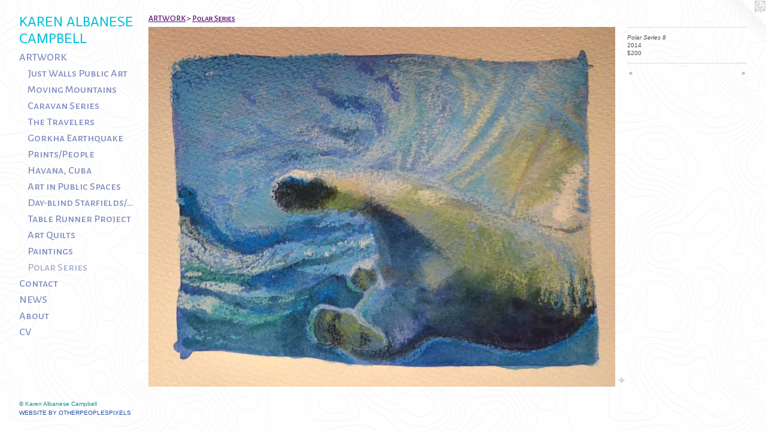

--- FILE ---
content_type: text/html;charset=utf-8
request_url: https://karenalbanesecampbell.com/artwork/3619778-Polar%20Series%208.html
body_size: 3423
content:
<!doctype html><html class="no-js a-image mobile-title-align--center has-mobile-menu-icon--left p-artwork has-page-nav l-bricks mobile-menu-align--center has-wall-text "><head><meta charset="utf-8" /><meta content="IE=edge" http-equiv="X-UA-Compatible" /><meta http-equiv="X-OPP-Site-Id" content="49891" /><meta http-equiv="X-OPP-Revision" content="1302" /><meta http-equiv="X-OPP-Locke-Environment" content="production" /><meta http-equiv="X-OPP-Locke-Release" content="v0.0.141" /><title>KAREN ALBANESE CAMPBELL                                       </title><link rel="canonical" href="https://karenalbanesecampbell.com/artwork/3619778-Polar%20Series%208.html" /><meta content="website" property="og:type" /><meta property="og:url" content="https://karenalbanesecampbell.com/artwork/3619778-Polar%20Series%208.html" /><meta property="og:title" content="Polar Series 8" /><meta content="width=device-width, initial-scale=1" name="viewport" /><link type="text/css" rel="stylesheet" href="//cdnjs.cloudflare.com/ajax/libs/normalize/3.0.2/normalize.min.css" /><link type="text/css" rel="stylesheet" media="only all" href="//maxcdn.bootstrapcdn.com/font-awesome/4.3.0/css/font-awesome.min.css" /><link type="text/css" rel="stylesheet" media="not all and (min-device-width: 600px) and (min-device-height: 600px)" href="/release/locke/production/v0.0.141/css/small.css" /><link type="text/css" rel="stylesheet" media="only all and (min-device-width: 600px) and (min-device-height: 600px)" href="/release/locke/production/v0.0.141/css/large-bricks.css" /><link type="text/css" rel="stylesheet" media="not all and (min-device-width: 600px) and (min-device-height: 600px)" href="/r17409642750000001302/css/small-site.css" /><link type="text/css" rel="stylesheet" media="only all and (min-device-width: 600px) and (min-device-height: 600px)" href="/r17409642750000001302/css/large-site.css" /><link type="text/css" rel="stylesheet" media="only all and (min-device-width: 600px) and (min-device-height: 600px)" href="//fonts.googleapis.com/css?family=Actor:400" /><link type="text/css" rel="stylesheet" media="only all and (min-device-width: 600px) and (min-device-height: 600px)" href="//fonts.googleapis.com/css?family=Alegreya+Sans+SC:500" /><link type="text/css" rel="stylesheet" media="not all and (min-device-width: 600px) and (min-device-height: 600px)" href="//fonts.googleapis.com/css?family=Alegreya+Sans+SC:500&amp;text=MENUHomeARTWOKCntacSbuV" /><link type="text/css" rel="stylesheet" media="not all and (min-device-width: 600px) and (min-device-height: 600px)" href="//fonts.googleapis.com/css?family=Actor:400&amp;text=KAREN%20LBSCMP" /><script>window.OPP = window.OPP || {};
OPP.modernMQ = 'only all';
OPP.smallMQ = 'not all and (min-device-width: 600px) and (min-device-height: 600px)';
OPP.largeMQ = 'only all and (min-device-width: 600px) and (min-device-height: 600px)';
OPP.downURI = '/x/8/9/1/49891/.down';
OPP.gracePeriodURI = '/x/8/9/1/49891/.grace_period';
OPP.imgL = function (img) {
  !window.lazySizes && img.onerror();
};
OPP.imgE = function (img) {
  img.onerror = img.onload = null;
  img.src = img.getAttribute('data-src');
  //img.srcset = img.getAttribute('data-srcset');
};</script><script src="/release/locke/production/v0.0.141/js/modernizr.js"></script><script src="/release/locke/production/v0.0.141/js/masonry.js"></script><script src="/release/locke/production/v0.0.141/js/respimage.js"></script><script src="/release/locke/production/v0.0.141/js/ls.aspectratio.js"></script><script src="/release/locke/production/v0.0.141/js/lazysizes.js"></script><script src="/release/locke/production/v0.0.141/js/large.js"></script><script src="/release/locke/production/v0.0.141/js/hammer.js"></script><script>if (!Modernizr.mq('only all')) { document.write('<link type="text/css" rel="stylesheet" href="/release/locke/production/v0.0.141/css/minimal.css">') }</script><style>.media-max-width {
  display: block;
}

@media (min-height: 1435px) {

  .media-max-width {
    max-width: 1583.0px;
  }

}

@media (max-height: 1435px) {

  .media-max-width {
    max-width: 110.2909836065574vh;
  }

}</style></head><body><header id="header"><a class=" site-title" href="/home.html"><span class=" site-title-text u-break-word">KAREN ALBANESE CAMPBELL                                       </span><div class=" site-title-media"></div></a><a id="mobile-menu-icon" class="mobile-menu-icon hidden--no-js hidden--large"><svg viewBox="0 0 21 17" width="21" height="17" fill="currentColor"><rect x="0" y="0" width="21" height="3" rx="0"></rect><rect x="0" y="7" width="21" height="3" rx="0"></rect><rect x="0" y="14" width="21" height="3" rx="0"></rect></svg></a></header><nav class=" hidden--large"><ul class=" site-nav"><li class="nav-item nav-home "><a class="nav-link " href="/home.html">Home</a></li><li class="nav-item expanded nav-museum "><a class="nav-link " href="/section/355590.html">ARTWORK</a><ul><li class="nav-gallery nav-item expanded "><a class="nav-link " href="/section/520780-Just%20Walls%20Public%20Art.html">Just Walls Public Art</a></li><li class="nav-gallery nav-item expanded "><a class="nav-link " href="/section/507016-Moving%20Mountains.html">Moving Mountains</a></li><li class="nav-gallery nav-item expanded "><a class="nav-link " href="/section/506750-Caravan%20Series.html">Caravan Series</a></li><li class="nav-gallery nav-item expanded "><a class="nav-link " href="/section/503516-The%20Travelers.html">The Travelers</a></li><li class="nav-gallery nav-item expanded "><a class="nav-link " href="/section/504640-Gorkha%20Earthquake.html">Gorkha Earthquake</a></li><li class="nav-gallery nav-item expanded "><a class="nav-link " href="/section/483910-Prints%2fPeople.html">Prints/People</a></li><li class="nav-gallery nav-item expanded "><a class="nav-link " href="/section/527640-Havana%2c%20Cuba.html">Havana, Cuba</a></li><li class="nav-gallery nav-item expanded "><a class="nav-link " href="/section/495182-Art%20in%20Public%20Spaces.html">Art in Public Spaces</a></li><li class="nav-gallery nav-item expanded "><a class="nav-link " href="/section/475715-Day-blind%20Starfields%2fWoodcut%20Monoprints.html">Day-blind Starfields/Woodcut Monoprints</a></li><li class="nav-gallery nav-item expanded "><a class="nav-link " href="/section/494963-Table%20Runner%20Project.html">Table Runner Project</a></li><li class="nav-gallery nav-item expanded "><a class="nav-link " href="/section/403854-Art%20Quilts.html">Art Quilts</a></li><li class="nav-gallery nav-item expanded "><a class="nav-link " href="/section/355764-Paintings.html">Paintings</a></li><li class="nav-gallery nav-item expanded "><a class="selected nav-link " href="/section/355752-Polar%20Series.html">Polar Series</a></li></ul></li><li class="nav-item nav-contact "><a class="nav-link " href="/contact.html">Contact</a></li><li class="nav-news nav-item "><a class="nav-link " href="/news.html">NEWS</a></li><li class="nav-flex1 nav-item "><a class="nav-link " href="/page/1-About.html">About</a></li><li class="nav-item nav-pdf1 "><a target="_blank" class="nav-link " href="//img-cache.oppcdn.com/fixed/49891/assets/809zBjH30IUenM2T.pdf">CV</a></li></ul></nav><div class=" content"><nav class=" hidden--small" id="nav"><header><a class=" site-title" href="/home.html"><span class=" site-title-text u-break-word">KAREN ALBANESE CAMPBELL                                       </span><div class=" site-title-media"></div></a></header><ul class=" site-nav"><li class="nav-item nav-home "><a class="nav-link " href="/home.html">Home</a></li><li class="nav-item expanded nav-museum "><a class="nav-link " href="/section/355590.html">ARTWORK</a><ul><li class="nav-gallery nav-item expanded "><a class="nav-link " href="/section/520780-Just%20Walls%20Public%20Art.html">Just Walls Public Art</a></li><li class="nav-gallery nav-item expanded "><a class="nav-link " href="/section/507016-Moving%20Mountains.html">Moving Mountains</a></li><li class="nav-gallery nav-item expanded "><a class="nav-link " href="/section/506750-Caravan%20Series.html">Caravan Series</a></li><li class="nav-gallery nav-item expanded "><a class="nav-link " href="/section/503516-The%20Travelers.html">The Travelers</a></li><li class="nav-gallery nav-item expanded "><a class="nav-link " href="/section/504640-Gorkha%20Earthquake.html">Gorkha Earthquake</a></li><li class="nav-gallery nav-item expanded "><a class="nav-link " href="/section/483910-Prints%2fPeople.html">Prints/People</a></li><li class="nav-gallery nav-item expanded "><a class="nav-link " href="/section/527640-Havana%2c%20Cuba.html">Havana, Cuba</a></li><li class="nav-gallery nav-item expanded "><a class="nav-link " href="/section/495182-Art%20in%20Public%20Spaces.html">Art in Public Spaces</a></li><li class="nav-gallery nav-item expanded "><a class="nav-link " href="/section/475715-Day-blind%20Starfields%2fWoodcut%20Monoprints.html">Day-blind Starfields/Woodcut Monoprints</a></li><li class="nav-gallery nav-item expanded "><a class="nav-link " href="/section/494963-Table%20Runner%20Project.html">Table Runner Project</a></li><li class="nav-gallery nav-item expanded "><a class="nav-link " href="/section/403854-Art%20Quilts.html">Art Quilts</a></li><li class="nav-gallery nav-item expanded "><a class="nav-link " href="/section/355764-Paintings.html">Paintings</a></li><li class="nav-gallery nav-item expanded "><a class="selected nav-link " href="/section/355752-Polar%20Series.html">Polar Series</a></li></ul></li><li class="nav-item nav-contact "><a class="nav-link " href="/contact.html">Contact</a></li><li class="nav-news nav-item "><a class="nav-link " href="/news.html">NEWS</a></li><li class="nav-flex1 nav-item "><a class="nav-link " href="/page/1-About.html">About</a></li><li class="nav-item nav-pdf1 "><a target="_blank" class="nav-link " href="//img-cache.oppcdn.com/fixed/49891/assets/809zBjH30IUenM2T.pdf">CV</a></li></ul><footer><div class=" copyright">© Karen Albanese Campbell</div><div class=" credit"><a href="http://otherpeoplespixels.com/ref/karenalbanesecampbell.com" target="_blank">Website by OtherPeoplesPixels</a></div></footer></nav><main id="main"><a class=" logo hidden--small" href="http://otherpeoplespixels.com/ref/karenalbanesecampbell.com" title="Website by OtherPeoplesPixels" target="_blank"></a><div class=" page clearfix media-max-width"><h1 class="parent-title title"><a href="/section/355590.html" class="root title-segment hidden--small">ARTWORK</a><span class=" title-sep hidden--small"> &gt; </span><a class=" title-segment" href="/section/355752-Polar%20Series.html">Polar Series</a></h1><div class=" media-and-info"><div class=" page-media-wrapper media"><a class=" page-media" title="Polar Series 8" href="/artwork/3619781-Polar%20Series%209.html" id="media"><img data-aspectratio="1583/1220" class="u-img " alt="Polar Series 8" src="//img-cache.oppcdn.com/fixed/49891/assets/zk_L24692U8XXu84.jpg" srcset="//img-cache.oppcdn.com/img/v1.0/s:49891/t:QkxBTksrVEVYVCtIRVJF/p:12/g:tl/o:2.5/a:50/q:90/2520x1220-zk_L24692U8XXu84.jpg/1583x1220/5eba697854c8680c8110e48262f5bc49.jpg 1583w,
//img-cache.oppcdn.com/img/v1.0/s:49891/t:QkxBTksrVEVYVCtIRVJF/p:12/g:tl/o:2.5/a:50/q:90/1640x830-zk_L24692U8XXu84.jpg/1077x830/85428322ee8a968bcb1f16d072d7bbb9.jpg 1077w,
//img-cache.oppcdn.com/img/v1.0/s:49891/t:QkxBTksrVEVYVCtIRVJF/p:12/g:tl/o:2.5/a:50/q:90/1400x720-zk_L24692U8XXu84.jpg/934x720/f2c253b0c1cbc9c4890ee0433aa82b0f.jpg 934w,
//img-cache.oppcdn.com/img/v1.0/s:49891/t:QkxBTksrVEVYVCtIRVJF/p:12/g:tl/o:2.5/a:50/q:90/984x588-zk_L24692U8XXu84.jpg/763x588/8632fab07a453bd60639a9088ad561ef.jpg 763w,
//img-cache.oppcdn.com/fixed/49891/assets/zk_L24692U8XXu84.jpg 623w" sizes="(max-device-width: 599px) 100vw,
(max-device-height: 599px) 100vw,
(max-width: 623px) 623px,
(max-height: 480px) 623px,
(max-width: 763px) 763px,
(max-height: 588px) 763px,
(max-width: 934px) 934px,
(max-height: 720px) 934px,
(max-width: 1077px) 1077px,
(max-height: 830px) 1077px,
1583px" /></a><a class=" zoom-corner" style="display: none" id="zoom-corner"><span class=" zoom-icon fa fa-search-plus"></span></a><div class="share-buttons a2a_kit social-icons hidden--small" data-a2a-title="Polar Series 8" data-a2a-url="https://karenalbanesecampbell.com/artwork/3619778-Polar%20Series%208.html"><a target="_blank" class="u-img-link share-button a2a_dd " href="https://www.addtoany.com/share_save"><span class="social-icon share fa-plus fa "></span></a></div></div><div class=" info border-color"><div class=" wall-text border-color"><div class=" wt-item wt-title">Polar Series 8</div><div class=" wt-item wt-date">2014</div><div class=" wt-item wt-price">$200</div></div><div class=" page-nav hidden--small border-color clearfix"><a class=" prev" id="artwork-prev" href="/artwork/3619770-Polar%20Series%206.html">&lt; <span class=" m-hover-show">previous</span></a> <a class=" next" id="artwork-next" href="/artwork/3619781-Polar%20Series%209.html"><span class=" m-hover-show">next</span> &gt;</a></div></div></div><div class="share-buttons a2a_kit social-icons hidden--large" data-a2a-title="Polar Series 8" data-a2a-url="https://karenalbanesecampbell.com/artwork/3619778-Polar%20Series%208.html"><a target="_blank" class="u-img-link share-button a2a_dd " href="https://www.addtoany.com/share_save"><span class="social-icon share fa-plus fa "></span></a></div></div></main></div><footer><div class=" copyright">© Karen Albanese Campbell</div><div class=" credit"><a href="http://otherpeoplespixels.com/ref/karenalbanesecampbell.com" target="_blank">Website by OtherPeoplesPixels</a></div></footer><div class=" modal zoom-modal" style="display: none" id="zoom-modal"><style>@media (min-aspect-ratio: 1583/1220) {

  .zoom-media {
    width: auto;
    max-height: 1220px;
    height: 100%;
  }

}

@media (max-aspect-ratio: 1583/1220) {

  .zoom-media {
    height: auto;
    max-width: 1583px;
    width: 100%;
  }

}
@supports (object-fit: contain) {
  img.zoom-media {
    object-fit: contain;
    width: 100%;
    height: 100%;
    max-width: 1583px;
    max-height: 1220px;
  }
}</style><div class=" zoom-media-wrapper"><img onerror="OPP.imgE(this);" onload="OPP.imgL(this);" data-src="//img-cache.oppcdn.com/fixed/49891/assets/zk_L24692U8XXu84.jpg" data-srcset="//img-cache.oppcdn.com/img/v1.0/s:49891/t:QkxBTksrVEVYVCtIRVJF/p:12/g:tl/o:2.5/a:50/q:90/2520x1220-zk_L24692U8XXu84.jpg/1583x1220/5eba697854c8680c8110e48262f5bc49.jpg 1583w,
//img-cache.oppcdn.com/img/v1.0/s:49891/t:QkxBTksrVEVYVCtIRVJF/p:12/g:tl/o:2.5/a:50/q:90/1640x830-zk_L24692U8XXu84.jpg/1077x830/85428322ee8a968bcb1f16d072d7bbb9.jpg 1077w,
//img-cache.oppcdn.com/img/v1.0/s:49891/t:QkxBTksrVEVYVCtIRVJF/p:12/g:tl/o:2.5/a:50/q:90/1400x720-zk_L24692U8XXu84.jpg/934x720/f2c253b0c1cbc9c4890ee0433aa82b0f.jpg 934w,
//img-cache.oppcdn.com/img/v1.0/s:49891/t:QkxBTksrVEVYVCtIRVJF/p:12/g:tl/o:2.5/a:50/q:90/984x588-zk_L24692U8XXu84.jpg/763x588/8632fab07a453bd60639a9088ad561ef.jpg 763w,
//img-cache.oppcdn.com/fixed/49891/assets/zk_L24692U8XXu84.jpg 623w" data-sizes="(max-device-width: 599px) 100vw,
(max-device-height: 599px) 100vw,
(max-width: 623px) 623px,
(max-height: 480px) 623px,
(max-width: 763px) 763px,
(max-height: 588px) 763px,
(max-width: 934px) 934px,
(max-height: 720px) 934px,
(max-width: 1077px) 1077px,
(max-height: 830px) 1077px,
1583px" class="zoom-media lazyload hidden--no-js " alt="Polar Series 8" /><noscript><img class="zoom-media " alt="Polar Series 8" src="//img-cache.oppcdn.com/fixed/49891/assets/zk_L24692U8XXu84.jpg" /></noscript></div></div><div class=" offline"></div><script src="/release/locke/production/v0.0.141/js/small.js"></script><script src="/release/locke/production/v0.0.141/js/artwork.js"></script><script>var a2a_config = a2a_config || {};a2a_config.prioritize = ['facebook','twitter','linkedin','googleplus','pinterest','instagram','tumblr','share'];a2a_config.onclick = 1;(function(){  var a = document.createElement('script');  a.type = 'text/javascript'; a.async = true;  a.src = '//static.addtoany.com/menu/page.js';  document.getElementsByTagName('head')[0].appendChild(a);})();</script><script>window.oppa=window.oppa||function(){(oppa.q=oppa.q||[]).push(arguments)};oppa('config','pathname','production/v0.0.141/49891');oppa('set','g','true');oppa('set','l','bricks');oppa('set','p','artwork');oppa('set','a','image');oppa('rect','m','media','main');oppa('send');</script><script async="" src="/release/locke/production/v0.0.141/js/analytics.js"></script><script src="https://otherpeoplespixels.com/static/enable-preview.js"></script></body></html>

--- FILE ---
content_type: text/css;charset=utf-8
request_url: https://karenalbanesecampbell.com/r17409642750000001302/css/large-site.css
body_size: 580
content:
body {
  background-color: #FFFFFF;
  font-weight: normal;
  font-style: normal;
  font-family: "Trebuchet MS", "Helvetica", sans-serif;
}

body {
  color: #4f4f4f;
}

main a {
  color: #234c9f;
}

main a:hover {
  text-decoration: underline;
  color: #2c60c9;
}

main a:visited {
  color: #2c60c9;
}

.site-title, .mobile-menu-icon {
  color: #00C0D9;
}

.site-nav, .mobile-menu-link, nav:before, nav:after {
  color: #8690C2;
}

.site-nav a {
  color: #8690C2;
}

.site-nav a:hover {
  text-decoration: none;
  color: #a8afd3;
}

.site-nav a:visited {
  color: #8690C2;
}

.site-nav a.selected {
  color: #a8afd3;
}

.site-nav:hover a.selected {
  color: #8690C2;
}

footer {
  color: #148e90;
}

footer a {
  color: #234c9f;
}

footer a:hover {
  text-decoration: underline;
  color: #2c60c9;
}

footer a:visited {
  color: #2c60c9;
}

.title, .news-item-title, .flex-page-title {
  color: #5F1377;
}

.title a {
  color: #5F1377;
}

.title a:hover {
  text-decoration: none;
  color: #821aa3;
}

.title a:visited {
  color: #5F1377;
}

.hr, .hr-before:before, .hr-after:after, .hr-before--small:before, .hr-before--large:before, .hr-after--small:after, .hr-after--large:after {
  border-top-color: #b5b5b5;
}

.button {
  background: #234c9f;
  color: #FFFFFF;
}

.social-icon {
  background-color: #4f4f4f;
  color: #FFFFFF;
}

.welcome-modal {
  background-color: #FFFFFF;
}

.share-button .social-icon {
  color: #4f4f4f;
}

body {
  background-image: url(//static.otherpeoplespixels.com/images/backgrounds/cartographer-almost_white.png);
}

.welcome-modal {
  background-image: url(//static.otherpeoplespixels.com/images/backgrounds/cartographer-almost_white.png);
}

.site-title {
  font-family: "Actor", sans-serif;
  font-style: normal;
  font-weight: 400;
}

.site-nav {
  font-family: "Alegreya Sans SC", sans-serif;
  font-style: normal;
  font-weight: 500;
}

.section-title, .parent-title, .news-item-title, .link-name, .preview-placeholder, .preview-image, .flex-page-title {
  font-family: "Alegreya Sans SC", sans-serif;
  font-style: normal;
  font-weight: 500;
}

body {
  font-size: 10px;
}

.site-title {
  font-size: 24px;
}

.site-nav {
  font-size: 18px;
}

.title, .news-item-title, .link-name, .flex-page-title {
  font-size: 14px;
}

.border-color {
  border-color: hsla(0, 0%, 30.980392%, 0.2);
}

.p-artwork .page-nav a {
  color: #4f4f4f;
}

.p-artwork .page-nav a:hover {
  text-decoration: none;
  color: #4f4f4f;
}

.p-artwork .page-nav a:visited {
  color: #4f4f4f;
}

.wordy {
  text-align: left;
}

--- FILE ---
content_type: text/css;charset=utf-8
request_url: https://karenalbanesecampbell.com/r17409642750000001302/css/small-site.css
body_size: 386
content:
body {
  background-color: #FFFFFF;
  font-weight: normal;
  font-style: normal;
  font-family: "Trebuchet MS", "Helvetica", sans-serif;
}

body {
  color: #4f4f4f;
}

main a {
  color: #234c9f;
}

main a:hover {
  text-decoration: underline;
  color: #2c60c9;
}

main a:visited {
  color: #2c60c9;
}

.site-title, .mobile-menu-icon {
  color: #00C0D9;
}

.site-nav, .mobile-menu-link, nav:before, nav:after {
  color: #8690C2;
}

.site-nav a {
  color: #8690C2;
}

.site-nav a:hover {
  text-decoration: none;
  color: #a8afd3;
}

.site-nav a:visited {
  color: #8690C2;
}

.site-nav a.selected {
  color: #a8afd3;
}

.site-nav:hover a.selected {
  color: #8690C2;
}

footer {
  color: #148e90;
}

footer a {
  color: #234c9f;
}

footer a:hover {
  text-decoration: underline;
  color: #2c60c9;
}

footer a:visited {
  color: #2c60c9;
}

.title, .news-item-title, .flex-page-title {
  color: #5F1377;
}

.title a {
  color: #5F1377;
}

.title a:hover {
  text-decoration: none;
  color: #821aa3;
}

.title a:visited {
  color: #5F1377;
}

.hr, .hr-before:before, .hr-after:after, .hr-before--small:before, .hr-before--large:before, .hr-after--small:after, .hr-after--large:after {
  border-top-color: #b5b5b5;
}

.button {
  background: #234c9f;
  color: #FFFFFF;
}

.social-icon {
  background-color: #4f4f4f;
  color: #FFFFFF;
}

.welcome-modal {
  background-color: #FFFFFF;
}

.site-title {
  font-family: "Actor", sans-serif;
  font-style: normal;
  font-weight: 400;
}

nav {
  font-family: "Alegreya Sans SC", sans-serif;
  font-style: normal;
  font-weight: 500;
}

.wordy {
  text-align: left;
}

.site-title {
  font-size: 1.5rem;
}

footer .credit a {
  color: #4f4f4f;
}

--- FILE ---
content_type: text/css; charset=utf-8
request_url: https://fonts.googleapis.com/css?family=Alegreya+Sans+SC:500&text=MENUHomeARTWOKCntacSbuV
body_size: -432
content:
@font-face {
  font-family: 'Alegreya Sans SC';
  font-style: normal;
  font-weight: 500;
  src: url(https://fonts.gstatic.com/l/font?kit=mtGm4-RGJqfMvt7P8FUr0Q1j-Hf1DrpG0iFrN4J-Afgsei9Z53FcLmNu0UcN0QfTxdv6Gp_zhg&skey=dfe3dbe00507cf7e&v=v24) format('woff2');
}


--- FILE ---
content_type: text/css; charset=utf-8
request_url: https://fonts.googleapis.com/css?family=Actor:400&text=KAREN%20LBSCMP
body_size: -472
content:
@font-face {
  font-family: 'Actor';
  font-style: normal;
  font-weight: 400;
  src: url(https://fonts.gstatic.com/l/font?kit=wEOzEBbCkc5cO3ehXy4tUegD9AtdyvaEDbyD-JEH&skey=68222b0e89da6199&v=v18) format('woff2');
}
